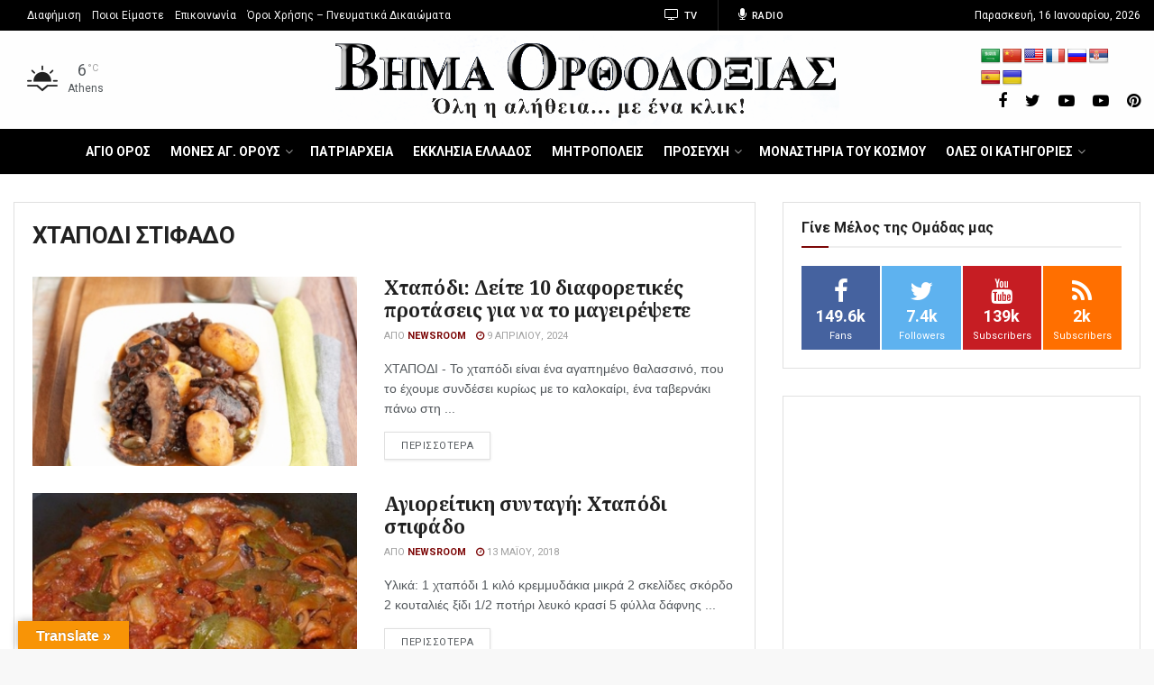

--- FILE ---
content_type: text/html; charset=utf-8
request_url: https://www.google.com/recaptcha/api2/aframe
body_size: 267
content:
<!DOCTYPE HTML><html><head><meta http-equiv="content-type" content="text/html; charset=UTF-8"></head><body><script nonce="0Y2Khqvs7C_xdfg_fpHOyQ">/** Anti-fraud and anti-abuse applications only. See google.com/recaptcha */ try{var clients={'sodar':'https://pagead2.googlesyndication.com/pagead/sodar?'};window.addEventListener("message",function(a){try{if(a.source===window.parent){var b=JSON.parse(a.data);var c=clients[b['id']];if(c){var d=document.createElement('img');d.src=c+b['params']+'&rc='+(localStorage.getItem("rc::a")?sessionStorage.getItem("rc::b"):"");window.document.body.appendChild(d);sessionStorage.setItem("rc::e",parseInt(sessionStorage.getItem("rc::e")||0)+1);localStorage.setItem("rc::h",'1768743783501');}}}catch(b){}});window.parent.postMessage("_grecaptcha_ready", "*");}catch(b){}</script></body></html>